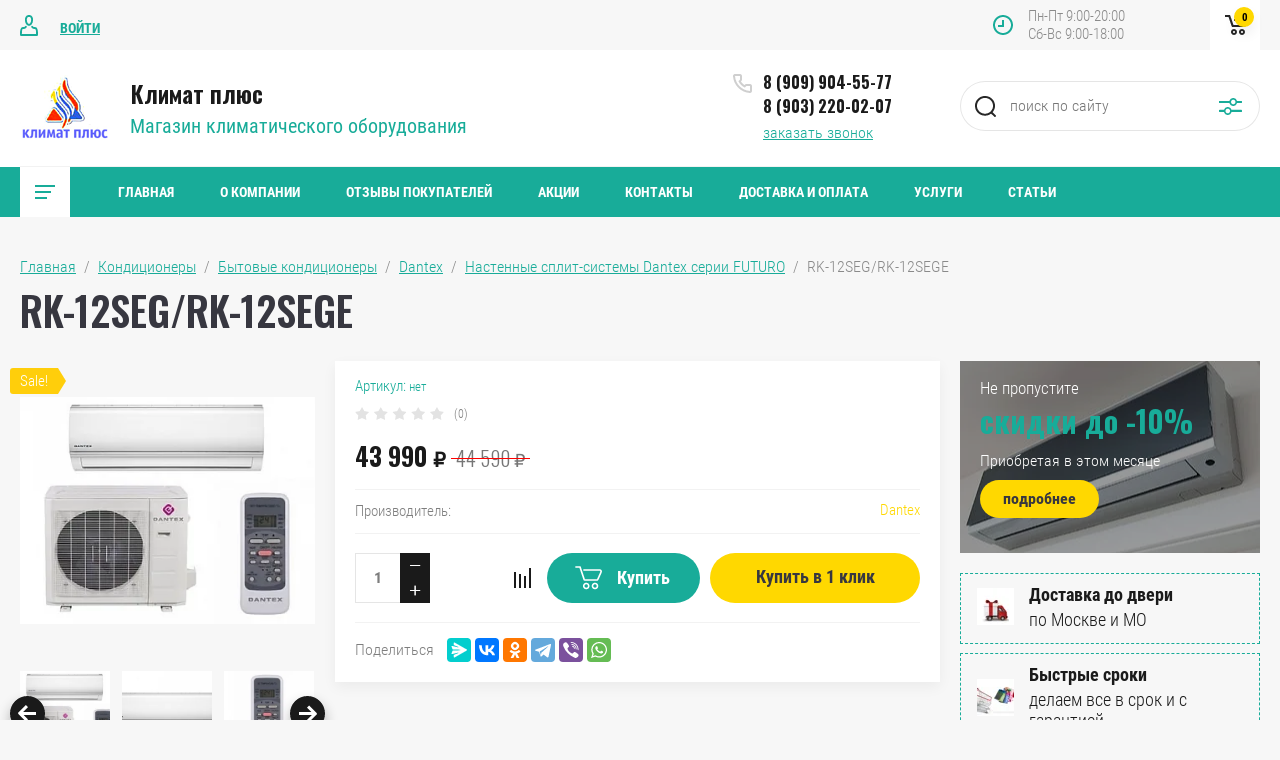

--- FILE ---
content_type: text/html; charset=utf-8
request_url: https://climatplus-oz.ru/magazin/product/rk-12seg-rk-12sege-1
body_size: 18670
content:

	<!doctype html>
<html lang="ru">
<head>
<meta charset="utf-8">
<meta name="robots" content="all"/>
<title>RK-12SEG/RK-12SEGE</title>
<meta name="description" content="RK-12SEG/RK-12SEGE">
<meta name="keywords" content="RK-12SEG/RK-12SEGE">
<meta name="SKYPE_TOOLBAR" content="SKYPE_TOOLBAR_PARSER_COMPATIBLE">
<meta name="viewport" content="width=device-width, initial-scale=1.0, maximum-scale=1.0, user-scalable=no">
<meta name="format-detection" content="telephone=no">
<meta http-equiv="x-rim-auto-match" content="none">


	<style>
		.site_header .top_block_wrapper .top_block_wrap .top_btns_wr {display: none;}.menu_top_wr{display: none;}.left_side_folders{display: none;}.partners-inner{display: none;}
	</style>


<link rel="stylesheet" href="/g/libs/jqueryui/datepicker/css/jquery-ui.css">
<link rel="stylesheet" href="/g/libs/lightgallery/v1.2.19/lightgallery.css">
<link href="https://fonts.googleapis.com/css?family=Oswald:300,500,600,700&amp;subset=cyrillic" rel="stylesheet">

<script src="/g/libs/jquery/1.10.2/jquery.min.js"></script>
<script src="/g/libs/jqueryui/datepicker/js/jquery-ui.min.js" charset="utf-8"></script>

	<link rel="stylesheet" href="/g/css/styles_articles_tpl.css">

            <!-- 46b9544ffa2e5e73c3c971fe2ede35a5 -->
            <script src='/shared/s3/js/lang/ru.js'></script>
            <script src='/shared/s3/js/common.min.js'></script>
        <link rel='stylesheet' type='text/css' href='/shared/s3/css/calendar.css' /><link rel='stylesheet' type='text/css' href='/shared/highslide-4.1.13/highslide.min.css'/>
<script type='text/javascript' src='/shared/highslide-4.1.13/highslide-full.packed.js'></script>
<script type='text/javascript'>
hs.graphicsDir = '/shared/highslide-4.1.13/graphics/';
hs.outlineType = null;
hs.showCredits = false;
hs.lang={cssDirection:'ltr',loadingText:'Загрузка...',loadingTitle:'Кликните чтобы отменить',focusTitle:'Нажмите чтобы перенести вперёд',fullExpandTitle:'Увеличить',fullExpandText:'Полноэкранный',previousText:'Предыдущий',previousTitle:'Назад (стрелка влево)',nextText:'Далее',nextTitle:'Далее (стрелка вправо)',moveTitle:'Передвинуть',moveText:'Передвинуть',closeText:'Закрыть',closeTitle:'Закрыть (Esc)',resizeTitle:'Восстановить размер',playText:'Слайд-шоу',playTitle:'Слайд-шоу (пробел)',pauseText:'Пауза',pauseTitle:'Приостановить слайд-шоу (пробел)',number:'Изображение %1/%2',restoreTitle:'Нажмите чтобы посмотреть картинку, используйте мышь для перетаскивания. Используйте клавиши вперёд и назад'};</script>
<link rel="icon" href="/favicon.jpg" type="image/jpeg">

<!--s3_require-->
<link rel="stylesheet" href="/g/basestyle/1.0.1/user/user.css" type="text/css"/>
<link rel="stylesheet" href="/g/basestyle/1.0.1/user/user.green.css" type="text/css"/>
<script type="text/javascript" src="/g/basestyle/1.0.1/user/user.js" async></script>
<!--/s3_require-->
			
		
		
		
			<link rel="stylesheet" type="text/css" href="/g/shop2v2/default/css/theme.less.css">		
			<script type="text/javascript" src="/g/printme.js"></script>
		<script type="text/javascript" src="/g/shop2v2/default/js/tpl.js"></script>
		<script type="text/javascript" src="/g/shop2v2/default/js/baron.min.js"></script>
		
			<script type="text/javascript" src="/g/shop2v2/default/js/shop2.2.js"></script>
		
	<script type="text/javascript">shop2.init({"productRefs": [],"apiHash": {"getPromoProducts":"14f9e1b3d1ba25e1085320166ba90510","getSearchMatches":"e4e9c03be46c3079ace10fcf828de380","getFolderCustomFields":"844d1106759906cd8309ff63fa64939d","getProductListItem":"57cfe99ecb2ad2b44740f00775a220cc","cartAddItem":"825d3702c4e7e56a4cef78023fbe71f4","cartRemoveItem":"722ee0a4875fb75ec416c4b5badebc39","cartUpdate":"4759d1e43f567e19d8049c31926a350d","cartRemoveCoupon":"c57edadf84a42c3a76aa67e004398f6b","cartAddCoupon":"ce023bd703ae2fca36fe009ffb559e57","deliveryCalc":"ce38f7cfe2f73a7b1cf11def35dde413","printOrder":"7fe22b978b92105f719e8311b38e556c","cancelOrder":"e15cc966328328176795ed0a8948c4f6","cancelOrderNotify":"e1a35b9f6c20468590231742371e16fe","repeatOrder":"70fef08821f2a9d31376a0de38adc2cc","paymentMethods":"93d1aa2dc10d38e72cae9f990d767f90","compare":"d854763fc87808b1231af5c6aaad366e"},"hash": null,"verId": 2757679,"mode": "product","step": "","uri": "/magazin","IMAGES_DIR": "/d/","my": {"show_sections":false,"price_fa_rouble":true,"filter_in_sidebar":true,"gr_version_collections_blocks":true,"product_list_autoplay_settings":true,"gr_version_product":true,"gr_product_price_default":true,"gr_amount_fix":true},"shop2_cart_order_payments": 1,"cf_margin_price_enabled": 0,"maps_yandex_key":"","maps_google_key":""});</script>
<style type="text/css">.product-item-thumb {width: 449px;}.product-item-thumb .product-image, .product-item-simple .product-image {height: 350px;width: 449px;}.product-item-thumb .product-amount .amount-title {width: 353px;}.product-item-thumb .product-price {width: 399px;}.shop2-product .product-side-l {width: 200px;}.shop2-product .product-image {height: 190px;width: 200px;}.shop2-product .product-thumbnails li {width: 56px;height: 56px;}</style>

<script src="/g/libs/jquery-responsive-tabs/1.5.1/jquery.responsivetabs.min.js" charset="utf-8"></script>
<script src="/g/libs/jquery-match-height/0.7.2/jquery.matchHeight.min.js" charset="utf-8"></script>
<script src="/g/libs/jquery-formstyler/1.7.4/jquery.formstyler.min.js" charset="utf-8"></script>
<script src="/g/libs/nouislider/7.0.10/jquery.nouislider.all.min.js" charset="utf-8"></script>
<script src="/g/libs/lightgallery/v1.2.19/lightgallery.js" charset="utf-8"></script>
<script src="/g/libs/jquery-bgdsize/jquery.bgdsize.js" charset="utf-8"></script>
<script src="/g/libs/jquery-slick/1.6.0/slick.min.js" charset="utf-8"></script>
<script src="/g/libs/flexmenu/1.4.2/flexmenu.min.js" charset="utf-8"></script>

<script src="/g/s3/misc/math/0.0.1/s3.math.js" charset="utf-8"></script>
<script src="/g/s3/misc/eventable/0.0.1/s3.eventable.js" charset="utf-8"></script>
<script src="/g/s3/menu/allin/0.0.3/s3.menu.allin.js" charset="utf-8"></script>

<script src="/g/templates/shop2/2.87.2/air-conditioners-store/js/s3.form.js" charset="utf-8"></script> 
<script src="/g/templates/shop2/2.87.2/air-conditioners-store/js/shop_main.js" charset="utf-8"></script>
<script src="/g/templates/shop2/2.87.2/air-conditioners-store/js/webflow.js" charset="utf-8"></script>

    <link rel="stylesheet" href="/g/templates/shop2/2.87.2/air-conditioners-store/themes/theme8/theme.scss.css">

<!--[if lt IE 10]>
<script src="/g/libs/ie9-svg-gradient/0.0.1/ie9-svg-gradient.min.js"></script>
<script src="/g/libs/jquery-placeholder/2.0.7/jquery.placeholder.min.js"></script>
<script src="/g/libs/jquery-textshadow/0.0.1/jquery.textshadow.min.js"></script>
<script src="/g/s3/misc/ie/0.0.1/ie.js"></script>
<![endif]-->
<!--[if lt IE 9]>
<script src="/g/libs/html5shiv/html5.js"></script>
<![endif]-->
<meta name="yandex-verification" content="c1df55dcfbcf9200" />

<link rel="stylesheet" href="/t/v3557/images/site_addons.scss.css">
</head>
<body>
	<div class="site_wrapper product">
		
				<div class="popup_form_wrapper">
			<div class="popup_form_wrap">
				<div class="popup_form_wrap_in">
					<div class="popup_form_close"></div>
					<div class="tpl-anketa" data-api-url="/-/x-api/v1/public/?method=form/postform&param[form_id]=37888700&param[tpl]=global:form.minimal.2.2.87.tpl" data-api-type="form">
		<div class="form_bl_title">Заказать звонок</div>		<form method="post" action="/">
		<input type="hidden" name="form_id" value="37888700">
		<input type="hidden" name="tpl" value="global:form.minimal.2.2.87.tpl">
		<input type="hidden" name="placeholdered_fields" value="1">
		<div class="form_inner">
											        <div class="tpl-field type-text">
		          		          <div class="field-value">
		          			          				            	<input   type="text" size="30" maxlength="100" value="" name="d[0]" placeholder="Ваше имя " />
		            		            		          </div>
		        </div>
		        									        <div class="tpl-field type-phone field-required">
		          		          <div class="field-value">
		          			            			            	<input required data-validator="phone" type="text" size="30" maxlength="100" value="" name="d[1]" placeholder="Телефон *"  />
		            		            		          </div>
		        </div>
		        									        <div class="tpl-field type-email">
		          		          <div class="field-value">
		          			            			            	<input   type="email" size="30" maxlength="100" value="" name="d[2]" placeholder="E-mail " />
		            		            		          </div>
		        </div>
		        									        <div class="tpl-field type-textarea">
		          		          <div class="field-value">
		          			            			            	<textarea  cols="50" rows="7" name="d[4]" placeholder="Комментарий "></textarea>
		            		            		          </div>
		        </div>
		        						
										
			<div class="tpl-field tpl-field-button">
				<button type="submit" class="tpl-form-button"><span>Отправить</span></button>
			</div>
			<re-captcha data-captcha="recaptcha"
     data-name="captcha"
     data-sitekey="6LddAuIZAAAAAAuuCT_s37EF11beyoreUVbJlVZM"
     data-lang="ru"
     data-rsize="invisible"
     data-type="image"
     data-theme="light"></re-captcha></form>
				</div>
		
	</div>
				</div>
			</div>
		</div>
				
		<div class="folders_popup_wrapper">
			<div class="folders_popup_wrap">
				<div class="folders_popup_title">Категории</div>
				<div class="folders_popup_body">
									        <ul class="folders_popup menu-default">
				            				                				            				                				
				                    				
				                    				                        <li class="has"><a href="/magazin/folder/konditsionery">Кондиционеры<span class="open_ul_span"></span></a>
				                    				
				                    				
				                				            				                				
				                    				                        				                            <ul>
				                        				                    				
				                    				                        <li class="has"><a href="/magazin/folder/bytovye-kondicionery">Бытовые кондиционеры<span class="open_ul_span"></span></a>
				                    				
				                    				
				                				            				                				
				                    				                        				                            <ul>
				                        				                    				
				                    				                        <li class="has"><a href="/magazin/folder/marsa">Marsa<span class="open_ul_span"></span></a>
				                    				
				                    				
				                				            				                				
				                    				                        				                            <ul>
				                        				                    				
				                    				                        <li class=""><a href="/magazin/folder/nastennye-split-sistemy-marsa-serii-astro-inverter-rk-mti-rk-mtie">Настенные сплит-системы Marsa серии ASTRO INVERTER RK-MTI/RK-MTIE</a>
				                    				
				                    				
				                				            				                				
				                    				                        				                            </li>
				                            				                        				                    				
				                    				                        <li class=""><a href="/magazin/folder/nastennye-split-sistemy-marsa-serii-astro-rk-mta3-rk-mta3e">Настенные сплит-системы Marsa серии Astro+ RK-MTA3/RK-MTA3E</a>
				                    				
				                    				
				                				            				                				
				                    				                        				                            </li>
				                            				                                </ul>
				                                </li>
				                            				                        				                    				
				                    				                        <li class="has"><a href="/magazin/folder/dantex-6">Dantex<span class="open_ul_span"></span></a>
				                    				
				                    				
				                				            				                				
				                    				                        				                            <ul>
				                        				                    				
				                    				                        <li class=""><a href="/magazin/folder/nastennye-split-sistemy-dantex-serii-space-2-inverter">Настенные сплит-системы Dantex серии SPACE 2 INVERTER</a>
				                    				
				                    				
				                				            				                				
				                    				                        				                            </li>
				                            				                        				                    				
				                    				                        <li class=""><a href="/magazin/folder/nastennye-split-sistemy-dantex-serii-eco-new">Настенные сплит-системы Dantex серии ECO NEW</a>
				                    				
				                    				
				                				            				                				
				                    				                        				                            </li>
				                            				                        				                    				
				                    				                        <li class=""><a href="/magazin/folder/nastennye-split-sistemy-dantex-serii-moon-inverter">Настенные сплит-системы Dantex серии MOON INVERTER</a>
				                    				
				                    				
				                				            				                				
				                    				                        				                            </li>
				                            				                        				                    				
				                    				                        <li class=""><a href="/magazin/folder/nastennye-split-sistemy-dantex-serii-plasma">Настенные сплит-системы Dantex серии Plasma</a>
				                    				
				                    				
				                				            				                				
				                    				                        				                            </li>
				                            				                        				                    				
				                    				                        <li class=""><a href="/magazin/folder/nastennye-split-sistemy-dantex-serii-vega">Настенные сплит-системы Dantex серии VEGA</a>
				                    				
				                    				
				                				            				                				
				                    				                        				                            </li>
				                            				                        				                    				
				                    				                        <li class=""><a href="/magazin/folder/nastennye-split-sistemy-dantex-serii-futuro">Настенные сплит-системы Dantex серии FUTURO</a>
				                    				
				                    				
				                				            				                				
				                    				                        				                            </li>
				                            				                        				                    				
				                    				                        <li class=""><a href="/magazin/folder/nastennye-split-sistemy-dantex-serii-aura">Настенные сплит-системы Dantex серии AURA</a>
				                    				
				                    				
				                				            				                				
				                    				                        				                            </li>
				                            				                                </ul>
				                                </li>
				                            				                        				                    				
				                    				                        <li class=""><a href="/magazin/folder/dahatsu">DAHATSU</a>
				                    				
				                    				
				                				            				                				
				                    				                        				                            </li>
				                            				                        				                    				
				                    				                        <li class="has"><a href="/magazin/folder/hisense">HISENSE<span class="open_ul_span"></span></a>
				                    				
				                    				
				                				            				                				
				                    				                        				                            <ul>
				                        				                    				
				                    				                        <li class=""><a href="/magazin/folder/seriz-neo-premium-classic-a">серия NEO Premium Classic A</a>
				                    				
				                    				
				                				            				                				
				                    				                        				                            </li>
				                            				                        				                    				
				                    				                        <li class=""><a href="/magazin/folder/seriya-neo-classic-a">серия NEO Classic A</a>
				                    				
				                    				
				                				            				                				
				                    				                        				                            </li>
				                            				                        				                    				
				                    				                        <li class=""><a href="/magazin/folder/seriya-basic-a">серия BASIC A</a>
				                    				
				                    				
				                				            				                				
				                    				                        				                            </li>
				                            				                        				                    				
				                    				                        <li class=""><a href="/magazin/folder/seriya-strong-neo-premium-classic-a">серия STRONG Neo Premium Classic A</a>
				                    				
				                    				
				                				            				                				
				                    				                        				                            </li>
				                            				                        				                    				
				                    				                        <li class=""><a href="/magazin/folder/seriya-vision-superior-dc-inverter">серия VISION SUPERIOR DC Inverter</a>
				                    				
				                    				
				                				            				                				
				                    				                        				                            </li>
				                            				                        				                    				
				                    				                        <li class=""><a href="/magazin/folder/serii-lux-design-super-dc-inverter">серии LUX Design SUPER DC Inverter</a>
				                    				
				                    				
				                				            				                				
				                    				                        				                            </li>
				                            				                        				                    				
				                    				                        <li class=""><a href="/magazin/folder/seriya-premium-champagne-super-dc-inverter">серия Premium CHAMPAGNE SUPER DC Inverter</a>
				                    				
				                    				
				                				            				                				
				                    				                        				                            </li>
				                            				                        				                    				
				                    				                        <li class=""><a href="/magazin/folder/seriya-premium-design-super-dc-inverter">серия Premium DESIGN SUPER DC Inverter</a>
				                    				
				                    				
				                				            				                				
				                    				                        				                            </li>
				                            				                        				                    				
				                    				                        <li class=""><a href="/magazin/folder/seriya-premium-slim-design-super-dc-inverter">серия Premium SLIM Design Super DC Inverter</a>
				                    				
				                    				
				                				            				                				
				                    				                        				                            </li>
				                            				                                </ul>
				                                </li>
				                            				                                </ul>
				                                </li>
				                            				                        				                    				
				                    				                        <li class="has"><a href="/magazin/folder/polupromyshlennye-kondicionery">Полупромышленные кондиционеры<span class="open_ul_span"></span></a>
				                    				
				                    				
				                				            				                				
				                    				                        				                            <ul>
				                        				                    				
				                    				                        <li class="has"><a href="/magazin/folder/polupromyshlennye-nastennye-split-sistemy">Настенные сплит-системы<span class="open_ul_span"></span></a>
				                    				
				                    				
				                				            				                				
				                    				                        				                            <ul>
				                        				                    				
				                    				                        <li class=""><a href="/magazin/folder/dantex-2">Toshiba</a>
				                    				
				                    				
				                				            				                				
				                    				                        				                            </li>
				                            				                                </ul>
				                                </li>
				                            				                        				                    				
				                    				                        <li class="has"><a href="/magazin/folder/napolno-potolochnye-1">Напольно-потолочные сплит- системы<span class="open_ul_span"></span></a>
				                    				
				                    				
				                				            				                				
				                    				                        				                            <ul>
				                        				                    				
				                    				                        <li class="has"><a href="/magazin/folder/toshiba-2">Toshiba<span class="open_ul_span"></span></a>
				                    				
				                    				
				                				            				                				
				                    				                        				                            <ul>
				                        				                    				
				                    				                        <li class=""><a href="/magazin/folder/napolno-potolochnye-split-sistemy-toshiba-serii-rav-sm-ctp-e">Напольно-потолочные сплит-системы Toshiba серии RAV-SM***CTP-E</a>
				                    				
				                    				
				                				            				                				
				                    				                        				                            </li>
				                            				                                </ul>
				                                </li>
				                            				                        				                    				
				                    				                        <li class="has"><a href="/magazin/folder/marsa-2">Marsa<span class="open_ul_span"></span></a>
				                    				
				                    				
				                				            				                				
				                    				                        				                            <ul>
				                        				                    				
				                    				                        <li class=""><a href="/magazin/folder/napolno-potolochnye-split-sistemy-marsa-serii-mrk-potolochnye">Напольно-потолочные сплит-системы Marsa серии MRK-потолочные</a>
				                    				
				                    				
				                				            				                				
				                    				                        				                            </li>
				                            				                                </ul>
				                                </li>
				                            				                        				                    				
				                    				                        <li class="has"><a href="/magazin/folder/dantex">Dantex<span class="open_ul_span"></span></a>
				                    				
				                    				
				                				            				                				
				                    				                        				                            <ul>
				                        				                    				
				                    				                        <li class=""><a href="/magazin/folder/napolno-potolochnye-split-sistemy-dantex-serii-rk-chtn-rk-htne-w">Напольно-потолочные сплит-системы Dantex серии RK-CHTN/RK-HTNE-W</a>
				                    				
				                    				
				                				            				                				
				                    				                        				                            </li>
				                            				                                </ul>
				                                </li>
				                            				                                </ul>
				                                </li>
				                            				                        				                    				
				                    				                        <li class="has"><a href="/magazin/folder/kolonnye-split-sistemy">Колонные сплит-системы<span class="open_ul_span"></span></a>
				                    				
				                    				
				                				            				                				
				                    				                        				                            <ul>
				                        				                    				
				                    				                        <li class="has"><a href="/magazin/folder/dantex-3">Dantex<span class="open_ul_span"></span></a>
				                    				
				                    				
				                				            				                				
				                    				                        				                            <ul>
				                        				                    				
				                    				                        <li class=""><a href="/magazin/folder/kolonnye-split-sistemy-dantex-serii-rk-fhm3-rk-hm3e">Колонные-сплит системы Dantex серии RK-FHM3/RK-HM3E</a>
				                    				
				                    				
				                				            				                				
				                    				                        				                            </li>
				                            				                        				                    				
				                    				                        <li class=""><a href="/magazin/folder/kolonnye-split-sistemy-dantex-serii-rk-fhm2-rk-hm2e">Колонные-сплит системы Dantex серии RK-FHM2/RK-HM2E</a>
				                    				
				                    				
				                				            				                				
				                    				                        				                            </li>
				                            				                                </ul>
				                                </li>
				                            				                                </ul>
				                                </li>
				                            				                        				                    				
				                    				                        <li class="has"><a href="/magazin/folder/kassetnye-konditsionery">Кассетные сплит-системы<span class="open_ul_span"></span></a>
				                    				
				                    				
				                				            				                				
				                    				                        				                            <ul>
				                        				                    				
				                    				                        <li class=""><a href="/magazin/folder/dantex-4">Dantex</a>
				                    				
				                    				
				                				            				                				
				                    				                        				                            </li>
				                            				                        				                    				
				                    				                        <li class=""><a href="/magazin/folder/toshiba-4">Toshiba</a>
				                    				
				                    				
				                				            				                				
				                    				                        				                            </li>
				                            				                        				                    				
				                    				                        <li class=""><a href="/magazin/folder/marsa-3">Marsa</a>
				                    				
				                    				
				                				            				                				
				                    				                        				                            </li>
				                            				                                </ul>
				                                </li>
				                            				                        				                    				
				                    				                        <li class="has"><a href="/magazin/folder/kanalnye-konditsionery">Канальные сплит-системы<span class="open_ul_span"></span></a>
				                    				
				                    				
				                				            				                				
				                    				                        				                            <ul>
				                        				                    				
				                    				                        <li class="has"><a href="/magazin/folder/dantex-1">Dantex<span class="open_ul_span"></span></a>
				                    				
				                    				
				                				            				                				
				                    				                        				                            <ul>
				                        				                    				
				                    				                        <li class=""><a href="/magazin/folder/kanalnye-split-sistemy-dantex-serii-rk-bhg3n-rk-hg3ne-w">Канальные сплит-системы Dantex серии RK-BHG2N</a>
				                    				
				                    				
				                				            				                				
				                    				                        				                            </li>
				                            				                        				                    				
				                    				                        <li class=""><a href="/magazin/folder/kanalnye-split-sistemy-dantex-serii-bhmn">Канальные сплит-системы Dantex серии BHMN</a>
				                    				
				                    				
				                				            				                				
				                    				                        				                            </li>
				                            				                                </ul>
				                                </li>
				                            				                        				                    				
				                    				                        <li class=""><a href="/magazin/folder/toshiba-1">Toshiba</a>
				                    				
				                    				
				                				            				                				
				                    				                        				                            </li>
				                            				                        				                    				
				                    				                        <li class=""><a href="/magazin/folder/marsa-1">Marsa</a>
				                    				
				                    				
				                				            				                				
				                    				                        				                            </li>
				                            				                                </ul>
				                                </li>
				                            				                        				                    				
				                    				                        <li class="has"><a href="/magazin/folder/multi-split-sistemy">Мультисплит-системы<span class="open_ul_span"></span></a>
				                    				
				                    				
				                				            				                				
				                    				                        				                            <ul>
				                        				                    				
				                    				                        <li class=""><a href="/magazin/folder/dantex-5">Dantex</a>
				                    				
				                    				
				                				            				                				
				                    				                        				                            </li>
				                            				                        				                    				
				                    				                        <li class=""><a href="/magazin/folder/toshiba-3">Toshiba</a>
				                    				
				                    				
				                				            				                				
				                    				                        				                            </li>
				                            				                                </ul>
				                                </li>
				                            				                                </ul>
				                                </li>
				                            				                                </ul>
				                                </li>
				                            				                        				                    				
				                    				                        <li class="has"><a href="/magazin/folder/obogrevateli">Тепловое оборудование<span class="open_ul_span"></span></a>
				                    				
				                    				
				                				            				                				
				                    				                        				                            <ul>
				                        				                    				
				                    				                        <li class="has"><a href="/magazin/folder/modeli-obogrevatelej">Модели обогревателей<span class="open_ul_span"></span></a>
				                    				
				                    				
				                				            				                				
				                    				                        				                            <ul>
				                        				                    				
				                    				                        <li class=""><a href="/magazin/folder/modeli-obogrevatelej-dantex">Обогреватели Dantex</a>
				                    				
				                    				
				                				            				                				
				                    				                        				                            </li>
				                            				                        				                    				
				                    				                        <li class="has"><a href="/magazin/folder/modeli-obogrevatelej-nobo">Обогреватели Nobo<span class="open_ul_span"></span></a>
				                    				
				                    				
				                				            				                				
				                    				                        				                            <ul>
				                        				                    				
				                    				                        <li class=""><a href="/magazin/folder/nobo-serii-nordic-nfk-4w">Nobo серии Nordic NFK 4W</a>
				                    				
				                    				
				                				            				                				
				                    				                        				                            </li>
				                            				                        				                    				
				                    				                        <li class=""><a href="/magazin/folder/nobo-serii-viking-nfk-4s">Nobo серии Viking NFK 4S</a>
				                    				
				                    				
				                				            				                				
				                    				                        				                            </li>
				                            				                                </ul>
				                                </li>
				                            				                        				                    				
				                    				                        <li class=""><a href="/magazin/folder/nobo-serii-oslo-ntl-4s">Nobo серии Oslo NTL 4S</a>
				                    				
				                    				
				                				            				                				
				                    				                        				                            </li>
				                            				                        				                    				
				                    				                        <li class=""><a href="/magazin/folder/nobo-serii-viking-nfk-2s">Nobo серии Viking NFK 2S</a>
				                    				
				                    				
				                				            				                				
				                    				                        				                            </li>
				                            				                                </ul>
				                                </li>
				                            				                                </ul>
				                                </li>
				                            				                        				                    				
				                    				                        <li class="has"><a href="/magazin/folder/otopleniye">Отопление<span class="open_ul_span"></span></a>
				                    				
				                    				
				                				            				                				
				                    				                        				                            <ul>
				                        				                    				
				                    				                        <li class=""><a href="/magazin/folder/kotly">Котлы</a>
				                    				
				                    				
				                				            				                				
				                    				                        				                            </li>
				                            				                        				                    				
				                    				                        <li class=""><a href="/magazin/folder/boylery-kosvennogo-nagreva">Бойлеры косвенного нагрева</a>
				                    				
				                    				
				                				            				                				
				                    				                        				                            </li>
				                            				                        				                    				
				                    				                        <li class=""><a href="/magazin/folder/radiatory">Радиаторы</a>
				                    				
				                    				
				                				            				                				
				                    				                        				                            </li>
				                            				                                </ul>
				                                </li>
				                            				                        				                    				
				                    				                        <li class=""><a href="/magazin/folder/aktsii">Акции</a>
				                    				
				                    				
				                				            				            </li>
				        </ul>
				
				        										<div class="menu_popup_title">Меню</div>
				</div>
			</div>
		</div>

		<header role="banner" class="site_header">
			
			<div class="top_block_wrapper"> 
				<div class="top_block_wrap">
					
					<div class="top_btns_wr">
													<a href="/registraciya/login">Войти</a>
											</div>

					<div class="top_right_block">
						<span class="search_btn_mobile">&nbsp;</span>
						                        	<div class="work-time">
                        		<span>Пн-Пт 9:00-20:00</span>
                        		<span>Сб-Вс 9:00-18:00</span>
                    		</div>
                        						<div class="shop2-cart-preview-wrap">
								
			<div id="shop2-cart-preview">
			<div class="cart_bl_wr">
				<a href="/magazin/cart">
					0 <ins class="fa fa-rouble">₽</ins>					<span class="cart_bl_count">0</span>
				</a>
			</div>
		</div><!-- Cart Preview -->
		
						</div>
					</div>

				</div> 
			</div>
			<div class="site_header_in_wr in">
				<div class="site_header_in">

					<div class="site_header_left">
													<div class="site_logo_wr">
																	<a href="https://climatplus-oz.ru">
																														<img src="/thumb/2/lkfIKToTXOEq-kYl6QWhPw/90c67/d/logo.png" alt="" />
									</a>
															</div>
												<div class="site_name_wr">
															<div class="site_name">
																			<a href="https://climatplus-oz.ru">
											Климат плюс
										</a>
																	</div>
																						<div class="site_desc">
																			<a href="https://climatplus-oz.ru">
											Магазин климатического оборудования
										</a>
																	</div>
													</div>
					</div>

					<div class="site_header_right">
												<div class="contacts_bl_wr">
							<div class="site_phones">
																	<div><a href="tel:8 (909) 904-55-77">8 (909) 904-55-77</a></div>
																	<div><a href="tel:8 (903) 220-02-07">8 (903) 220-02-07</a></div>
															</div>
															<div class="popup_btn form_popup_btn">заказать звонок</div>
													</div>
						
						<div class="search_bl_wr">
							<span class="search_mob_close">&nbsp;</span>
							<div class="search_bl_in">
								<nav class="site-search-wr">
								    <form action="/magazin/search" method="get"  class="search-form" >
									    <input name="search_text" type="text" class="search-text" value="" placeholder="поиск по сайту" />
									    <input type="submit" class="search-button" value="" />
								    <re-captcha data-captcha="recaptcha"
     data-name="captcha"
     data-sitekey="6LddAuIZAAAAAAuuCT_s37EF11beyoreUVbJlVZM"
     data-lang="ru"
     data-rsize="invisible"
     data-type="image"
     data-theme="light"></re-captcha></form>
								    <div class="search_popup_btn jq_click"></div>
								</nav>

								<div class="search_bl_wrapper">
									<div class="search_bl_wrap">
											
    
<div class="shop2-block search-form ">
	<div class="block_body">
		<form action="/magazin/search" enctype="multipart/form-data">
			<input type="hidden" name="sort_by" value=""/>
			
						
								
					<div class="row row_price range_slider_wrapper">
		                <div class="row-title">Цена, руб.</div>
		                <div class="row-body">
		
			                <div class="price_range">
			                	<div class="input_from">
			                		<span class="from_title">от</span>
			                    	<input name="s[price][min]" type="text" size="5" class="small low" value="0" />
			                    </div>
			                    <div class="input_to">
			                    	<span class="to_title">до</span>
			                    	<input name="s[price][max]" type="text" size="5" class="small big"  data-max="200000" value="200000" />
			                    </div>
			                </div>
			                <div class="input_range_slider"></div>
		
		                </div>
		            </div>
		            
	                        
            
							<div class="row">
					<label class="row-title" for="shop2-name">Название:</label>
					<div class="row-body">
						<input type="text" name="s[name]" size="20" id="shop2-name" value="" />
					</div>
				</div>
			
							<div class="row">
					<label class="row-title" for="shop2-article">Артикул:</label>
					<div class="row-body">
						<input type="text" name="s[article]" id="shop2-article" value="" />
					</div>
				</div>
			
							<div class="row">
					<label class="row-title" for="shop2-text">Текст:</label>
					<div class="row-body">
						<input type="text" name="search_text" size="20" id="shop2-text"  value="" />
					</div>
				</div>
			
			
							<div class="row">
					<div class="row-title">Выберите категорию:</div>
					<div class="row-body">
						<select name="s[folder_id]" id="s[folder_id]" data-placeholder="Все категории">
							<option value="">Все категории</option>
																																                            <option value="278667100" >
		                                 Кондиционеры
		                            </option>
		                        																	                            <option value="284048100" >
		                                &raquo; Бытовые кондиционеры
		                            </option>
		                        																	                            <option value="284077700" >
		                                &raquo;&raquo; Marsa
		                            </option>
		                        																	                            <option value="2595701" >
		                                &raquo;&raquo;&raquo; Настенные сплит-системы Marsa серии ASTRO INVERTER RK-MTI/RK-MTIE
		                            </option>
		                        																	                            <option value="306847305" >
		                                &raquo;&raquo;&raquo; Настенные сплит-системы Marsa серии Astro+ RK-MTA3/RK-MTA3E
		                            </option>
		                        																	                            <option value="141732502" >
		                                &raquo;&raquo; Dantex
		                            </option>
		                        																	                            <option value="141740302" >
		                                &raquo;&raquo;&raquo; Настенные сплит-системы Dantex серии SPACE 2 INVERTER
		                            </option>
		                        																	                            <option value="141740902" >
		                                &raquo;&raquo;&raquo; Настенные сплит-системы Dantex серии ECO NEW
		                            </option>
		                        																	                            <option value="141741902" >
		                                &raquo;&raquo;&raquo; Настенные сплит-системы Dantex серии MOON INVERTER
		                            </option>
		                        																	                            <option value="141742502" >
		                                &raquo;&raquo;&raquo; Настенные сплит-системы Dantex серии Plasma
		                            </option>
		                        																	                            <option value="141746702" >
		                                &raquo;&raquo;&raquo; Настенные сплит-системы Dantex серии VEGA
		                            </option>
		                        																	                            <option value="141747102" >
		                                &raquo;&raquo;&raquo; Настенные сплит-системы Dantex серии FUTURO
		                            </option>
		                        																	                            <option value="141748502" >
		                                &raquo;&raquo;&raquo; Настенные сплит-системы Dantex серии AURA
		                            </option>
		                        																	                            <option value="182210502" >
		                                &raquo;&raquo; DAHATSU
		                            </option>
		                        																	                            <option value="216420302" >
		                                &raquo;&raquo; HISENSE
		                            </option>
		                        																	                            <option value="216647702" >
		                                &raquo;&raquo;&raquo; серия NEO Premium Classic A
		                            </option>
		                        																	                            <option value="216672502" >
		                                &raquo;&raquo;&raquo; серия NEO Classic A
		                            </option>
		                        																	                            <option value="216689702" >
		                                &raquo;&raquo;&raquo; серия BASIC A
		                            </option>
		                        																	                            <option value="216697502" >
		                                &raquo;&raquo;&raquo; серия STRONG Neo Premium Classic A
		                            </option>
		                        																	                            <option value="216733502" >
		                                &raquo;&raquo;&raquo; серия VISION SUPERIOR DC Inverter
		                            </option>
		                        																	                            <option value="216734902" >
		                                &raquo;&raquo;&raquo; серии LUX Design SUPER DC Inverter
		                            </option>
		                        																	                            <option value="216736902" >
		                                &raquo;&raquo;&raquo; серия Premium CHAMPAGNE SUPER DC Inverter
		                            </option>
		                        																	                            <option value="216740502" >
		                                &raquo;&raquo;&raquo; серия Premium DESIGN SUPER DC Inverter
		                            </option>
		                        																	                            <option value="216745302" >
		                                &raquo;&raquo;&raquo; серия Premium SLIM Design Super DC Inverter
		                            </option>
		                        																	                            <option value="284050500" >
		                                &raquo; Полупромышленные кондиционеры
		                            </option>
		                        																	                            <option value="13830101" >
		                                &raquo;&raquo; Настенные сплит-системы
		                            </option>
		                        																	                            <option value="284080500" >
		                                &raquo;&raquo;&raquo; Toshiba
		                            </option>
		                        																	                            <option value="283856100" >
		                                &raquo;&raquo; Напольно-потолочные сплит- системы
		                            </option>
		                        																	                            <option value="284080900" >
		                                &raquo;&raquo;&raquo; Toshiba
		                            </option>
		                        																	                            <option value="20345501" >
		                                &raquo;&raquo;&raquo;&raquo; Напольно-потолочные сплит-системы Toshiba серии RAV-SM***CTP-E
		                            </option>
		                        																	                            <option value="284081100" >
		                                &raquo;&raquo;&raquo; Marsa
		                            </option>
		                        																	                            <option value="20769101" >
		                                &raquo;&raquo;&raquo;&raquo; Напольно-потолочные сплит-системы Marsa серии MRK-потолочные
		                            </option>
		                        																	                            <option value="13834901" >
		                                &raquo;&raquo;&raquo; Dantex
		                            </option>
		                        																	                            <option value="13953301" >
		                                &raquo;&raquo;&raquo;&raquo; Напольно-потолочные сплит-системы Dantex серии RK-CHTN/RK-HTNE-W
		                            </option>
		                        																	                            <option value="284045500" >
		                                &raquo;&raquo; Колонные сплит-системы
		                            </option>
		                        																	                            <option value="284081900" >
		                                &raquo;&raquo;&raquo; Dantex
		                            </option>
		                        																	                            <option value="21167101" >
		                                &raquo;&raquo;&raquo;&raquo; Колонные-сплит системы Dantex серии RK-FHM3/RK-HM3E
		                            </option>
		                        																	                            <option value="31655101" >
		                                &raquo;&raquo;&raquo;&raquo; Колонные-сплит системы Dantex серии RK-FHM2/RK-HM2E
		                            </option>
		                        																	                            <option value="278668100" >
		                                &raquo;&raquo; Кассетные сплит-системы
		                            </option>
		                        																	                            <option value="284082100" >
		                                &raquo;&raquo;&raquo; Dantex
		                            </option>
		                        																	                            <option value="284082900" >
		                                &raquo;&raquo;&raquo; Toshiba
		                            </option>
		                        																	                            <option value="284083100" >
		                                &raquo;&raquo;&raquo; Marsa
		                            </option>
		                        																	                            <option value="278667900" >
		                                &raquo;&raquo; Канальные сплит-системы
		                            </option>
		                        																	                            <option value="284079900" >
		                                &raquo;&raquo;&raquo; Dantex
		                            </option>
		                        																	                            <option value="31665101" >
		                                &raquo;&raquo;&raquo;&raquo; Канальные сплит-системы Dantex серии RK-BHG2N
		                            </option>
		                        																	                            <option value="31714301" >
		                                &raquo;&raquo;&raquo;&raquo; Канальные сплит-системы Dantex серии BHMN
		                            </option>
		                        																	                            <option value="284080100" >
		                                &raquo;&raquo;&raquo; Toshiba
		                            </option>
		                        																	                            <option value="284080300" >
		                                &raquo;&raquo;&raquo; Marsa
		                            </option>
		                        																	                            <option value="278667500" >
		                                &raquo;&raquo; Мультисплит-системы
		                            </option>
		                        																	                            <option value="284082500" >
		                                &raquo;&raquo;&raquo; Dantex
		                            </option>
		                        																	                            <option value="284082300" >
		                                &raquo;&raquo;&raquo; Toshiba
		                            </option>
		                        																	                            <option value="278669500" >
		                                 Тепловое оборудование
		                            </option>
		                        																	                            <option value="49839101" >
		                                &raquo; Модели обогревателей
		                            </option>
		                        																	                            <option value="49876501" >
		                                &raquo;&raquo; Обогреватели Dantex
		                            </option>
		                        																	                            <option value="49876701" >
		                                &raquo;&raquo; Обогреватели Nobo
		                            </option>
		                        																	                            <option value="141621902" >
		                                &raquo;&raquo;&raquo; Nobo серии Nordic NFK 4W
		                            </option>
		                        																	                            <option value="201075302" >
		                                &raquo;&raquo;&raquo; Nobo серии Viking NFK 4S
		                            </option>
		                        																	                            <option value="200260702" >
		                                &raquo;&raquo; Nobo серии Oslo NTL 4S
		                            </option>
		                        																	                            <option value="200367102" >
		                                &raquo;&raquo; Nobo серии Viking NFK 2S
		                            </option>
		                        																	                            <option value="278672300" >
		                                 Отопление
		                            </option>
		                        																	                            <option value="278672500" >
		                                &raquo; Котлы
		                            </option>
		                        																	                            <option value="278672700" >
		                                &raquo; Бойлеры косвенного нагрева
		                            </option>
		                        																	                            <option value="278672900" >
		                                &raquo; Радиаторы
		                            </option>
		                        																	                            <option value="278673900" >
		                                 Акции
		                            </option>
		                        													</select>
					</div>
				</div>

				<div class="row" id="shop2_search_custom_fields"></div>
			
						
							<div class="row">
					<div class="row-title">Производитель:</div>
					<div class="row-body">
						<select name="s[vendor_id]" data-placeholder="Все производители">
							<option value="">Все</option>          
		                    		                        <option value="86235500" >Aberas</option>
		                    		                        <option value="86235700" >Aclus</option>
		                    		                        <option value="86235900" >Allofoan</option>
		                    		                        <option value="86236100" >Alpha</option>
		                    		                        <option value="86236300" >Ampiles</option>
		                    		                        <option value="86236500" >Aorist</option>
		                    		                        <option value="86236700" >Berta</option>
		                    		                        <option value="86236900" >Beta</option>
		                    		                        <option value="86237100" >Celius</option>
		                    		                        <option value="47503502" >DAHATSU</option>
		                    		                        <option value="90827100" >Dantex</option>
		                    		                        <option value="86237300" >Dieresis</option>
		                    		                        <option value="86237500" >Digamma</option>
		                    		                        <option value="86237700" >Eitva</option>
		                    		                        <option value="86237900" >Epsilon</option>
		                    		                        <option value="86238100" >Ermius</option>
		                    		                        <option value="86238300" >Eslem</option>
		                    		                        <option value="86238500" >Eszett</option>
		                    		                        <option value="86238700" >Fita</option>
		                    		                        <option value="86238900" >Heinrich</option>
		                    		                        <option value="86239100" >Hekiu</option>
		                    		                        <option value="234104" >Hisense</option>
		                    		                        <option value="86239300" >Ipsilon</option>
		                    		                        <option value="86239500" >Khajro</option>
		                    		                        <option value="86239700" >Kisne</option>
		                    		                        <option value="86239900" >Kivenmas</option>
		                    		                        <option value="86240100" >Lamed</option>
		                    		                        <option value="256501" >Marsa</option>
		                    		                        <option value="86240300" >Mujh</option>
		                    		                        <option value="35049902" >Nobo</option>
		                    		                        <option value="86240500" >Omicron</option>
		                    		                        <option value="86240700" >Sampi</option>
		                    		                        <option value="3275901" >Siesta</option>
		                    		                        <option value="3403101" >Symphony</option>
		                    		                        <option value="93405100" >Toshiba</option>
		                    		                        <option value="86240900" >Traneus</option>
		                    		                        <option value="86241100" >Uria</option>
		                    		                        <option value="86241300" >Vacat</option>
		                    		                        <option value="86241500" >Venelus</option>
		                    		                        <option value="86241700" >Vita</option>
		                    		                        <option value="86241900" >Whaipara</option>
		                    		                        <option value="86242100" >Xoffer</option>
		                    		                        <option value="86242300" >Zeke</option>
		                    						</select>
					</div>
				</div>
			
											    <div class="row">
				        <div class="row-title">Новинка:</div>
				        <div class="row-body">
				            				            <select name="s[flags][2]" data-placeholder="Все">
					            <option value="">Все</option>
					            <option value="1">да</option>
					            <option value="0">нет</option>
					        </select>
				        </div>
				    </div>
		    												    <div class="row">
				        <div class="row-title">Спецпредложение:</div>
				        <div class="row-body">
				            				            <select name="s[flags][1]" data-placeholder="Все">
					            <option value="">Все</option>
					            <option value="1">да</option>
					            <option value="0">нет</option>
					        </select>
				        </div>
				    </div>
		    				
							<div class="row">
					<div class="row-title">Результатов на странице:</div>
					<div class="row-body">
						<select name="s[products_per_page]">
											            					            					            <option value="5">5</option>
				            					            					            <option value="20">20</option>
				            					            					            <option value="35">35</option>
				            					            					            <option value="50">50</option>
				            					            					            <option value="65">65</option>
				            					            					            <option value="80">80</option>
				            					            					            <option value="95">95</option>
				            						</select>
					</div>
				</div>
			
			<div class="row-button">
				<button type="submit" class="search-btn">Найти</button>
			</div>

		<re-captcha data-captcha="recaptcha"
     data-name="captcha"
     data-sitekey="6LddAuIZAAAAAAuuCT_s37EF11beyoreUVbJlVZM"
     data-lang="ru"
     data-rsize="invisible"
     data-type="image"
     data-theme="light"></re-captcha></form>
	</div>
</div><!-- Search Form -->									</div>
								</div>
							</div>
						</div>

					</div>

				</div>
			</div>
			
			<div class="bot_block_wrapper"> 
				<div class="bot_block_wrap">
						<div class="top_left_block">
							<div class="burger_btn_wr">
								<span class="burger_btn">&nbsp;</span>
								
											
							</div>
							<nav class="menu_top_wr">
																    <ul class="menu_top menu-default">
								        								
								            								
								            								                <li class=" has opened"><a href="/">Главная<span class="open_ul_span"></span></a>
								            								            								
								        								
								            								                								                        </li>
								                    								                								            								
								            								                <li class=" has"><a href="/o-kompanii">О компании<span class="open_ul_span"></span></a>
								            								            								
								        								
								            								                								                        <ul>
								                    								            								
								            								                <li class=""><a href="/voprosy-i-otvety">Вопросы и ответы</a>
								            								            								
								        								
								            								                								                        </li>
								                    								                            </ul>
								                        </li>
								                    								                								            								
								            								                <li class=""><a href="/otzyvy-pokupatelej">Отзывы покупателей</a>
								            								            								
								        								
								            								                								                        </li>
								                    								                								            								
								            								                <li class=""><a href="/aktsii">Акции</a>
								            								            								
								        								
								            								                								                        </li>
								                    								                								            								
								            								                <li class=""><a href="/kontakty">Контакты</a>
								            								            								
								        								
								            								                								                        </li>
								                    								                								            								
								            								                <li class=""><a href="/dostavka-i-oplata">Доставка и оплата</a>
								            								            								
								        								
								            								                								                        </li>
								                    								                								            								
								            								                <li class=""><a href="/uslugi-1">Услуги</a>
								            								            								
								        								
								            								                								                        </li>
								                    								                								            								
								            								                <li class=""><a href="/stati" target="_blank">Статьи</a>
								            								            								
								        								        </li>
								    </ul>
								    															</nav>
						</div>
					</div> 
			</div>

		</header> <!-- .site-header -->

		<div class="site_container">
			
						
						
			
			
			            
                        
            
			
			<div class="site_main_wrap">
				<main role="main" class="site_main">
					
										
					
							
<div class="site-path" data-url="/"><a href="/">Главная</a>  /  <a href="/magazin/folder/konditsionery">Кондиционеры</a>  /  <a href="/magazin/folder/bytovye-kondicionery">Бытовые кондиционеры</a>  /  <a href="/magazin/folder/dantex-6">Dantex</a>  /  <a href="/magazin/folder/nastennye-split-sistemy-dantex-serii-futuro">Настенные сплит-системы Dantex серии FUTURO</a>  /  RK-12SEG/RK-12SEGE</div>							<h1>RK-12SEG/RK-12SEGE</h1>	
	<div class="shop2-cookies-disabled shop2-warning hide"></div>
	
	
	
		
							
			
							
			
							
			
		
								

<form 
	method="post" 
	action="/magazin?mode=cart&amp;action=add" 
	accept-charset="utf-8"
	class="shop2-product">

	<input type="hidden" name="kind_id" value="1979448502"/>
	<input type="hidden" name="product_id" value="1522456302"/>
	<input type="hidden" name="meta" value='null'/>

	<div class="product_l_side">

		<div class="product_slider_wr">
			    
		                <div class="product-label">
            	<div class="product_label_item_wr">
            	    <div class="product_label_item product-spec">Sale!</div>                </div>
                <div class="product_label_item_wr">
                	                </div>
                                                                                                                                                                        </div>
            
			<div class="product_slider">

				<div class="product_slider_item">
					<div class="product_image">
												<a href="/d/futuro.jpg">
														<img src="/thumb/2/w5mct14WgeDCKcy-JQYGWg/r300/d/futuro.jpg" alt="RK-12SEG/RK-12SEGE" title="RK-12SEG/RK-12SEGE" />
													</a>
											</div>
				</div>
														<div class="product_slider_item">
						<div class="product_image">
							<a href="/d/futuro1.jpg">
																<img src="/thumb/2/qdunvTT7OmZRrsoKk1AuDA/r300/d/futuro1.jpg" title="RK-12SEG/RK-12SEGE" alt="RK-12SEG/RK-12SEGE" />
															</a>
						</div>
					</div>
										<div class="product_slider_item">
						<div class="product_image">
							<a href="/d/futuro3.jpg">
																<img src="/thumb/2/B-psR9F0JRhwVbJR46te4w/r300/d/futuro3.jpg" title="RK-12SEG/RK-12SEGE" alt="RK-12SEG/RK-12SEGE" />
															</a>
						</div>
					</div>
										<div class="product_slider_item">
						<div class="product_image">
							<a href="/d/futuro2.jpg">
																<img src="/thumb/2/OnHgl339J4A9HIBsCyh_Ig/r300/d/futuro2.jpg" title="RK-12SEG/RK-12SEGE" alt="RK-12SEG/RK-12SEGE" />
															</a>
						</div>
					</div>
									
			</div>

		</div>

		<div class="product_slider_thumbs">

			<div class="product_thumbs_item">
				<div class="product_image">
										<a href="javascript:void(0);">
						<img src="/thumb/2/YHH1Fqp0HPwumMJbG-LH2g/300r300/d/futuro.jpg" alt="RK-12SEG/RK-12SEGE" title="RK-12SEG/RK-12SEGE" />
					</a>
									</div>
			</div>
												<div class="product_thumbs_item">
						<div class="product_image">
							<a href="javascript:void(0);">
								<img src="/thumb/2/qLbi3uAbM58yx4CB-l9-8w/300r300/d/futuro1.jpg" title="RK-12SEG/RK-12SEGE" alt="RK-12SEG/RK-12SEGE" />
							</a>
						</div>
					</div>
									<div class="product_thumbs_item">
						<div class="product_image">
							<a href="javascript:void(0);">
								<img src="/thumb/2/N7rnvzUSPQ4eQiOZx0UtlQ/300r300/d/futuro3.jpg" title="RK-12SEG/RK-12SEGE" alt="RK-12SEG/RK-12SEGE" />
							</a>
						</div>
					</div>
									<div class="product_thumbs_item">
						<div class="product_image">
							<a href="javascript:void(0);">
								<img src="/thumb/2/auYcN8wEJqFBIw8gFfB05w/300r300/d/futuro2.jpg" title="RK-12SEG/RK-12SEGE" alt="RK-12SEG/RK-12SEGE" />
							</a>
						</div>
					</div>
							
		</div>

	</div>

	<div class="product_r_side">

		

		<div class="product_r_side_in">

			<div class="product_r_details">

				
	
					
	
	
					<div class="shop2-product-article"><span>Артикул:</span> нет</div>
	
	
					
	<div class="tpl-rating-block"><div class="tpl-stars"><div class="tpl-rating" style="width: 0%;"></div></div><span class="rating_count">(0)</span></div>

	 
				
				<div class="price_bl_wrap">
											<div class="product-price">
																<div class="price-current">
		<strong>43&nbsp;990</strong> <span class="fa fa-rouble">₽</span>			</div>
									
		
	<div class="price-old "><span>
		<strong>44&nbsp;590</strong>
					<span class="fa fa-rouble">₽</span>			</span></div>

														</div>
										
				</div>

				
 
		
			<div class="shop2_product_options_wr">
			<div class="shop2_product_options"><div class="option_item"><div class="option_title">Производитель:</div><div class="option_body vendor"><a href="/magazin/vendor/dantex">Dantex</a></div></div></div>
			<div class="hide_params">
				Параметры
			</div>
		</div>
	

				<div class="product_buttons_block">

					<div class="l_buttons">
													

				

	<div class="product-amount">
					<div class="amount-title">Количество:</div>
						
						
				<div class="shop2-product-amount gr_amount_fix">
					<input type="text" name="amount"  data-kind="1979448502" data-min="1" data-multiplicity="0" maxlength="4" value="1" />
					<button type="button" class="amount-minus">&#8722;</button>
					<button type="button" class="amount-plus">&#43;</button>
				</div>
								
						</div>

												<div class="l_buttons_in">
	                        						<div class="product-compare">
				<label>
					<input type="checkbox" value="1979448502"/>
					Добавить к сравнению
				</label>
			</div>
										
			<button class="shop_product_button type-3 buy" type="submit" >
			<span>Купить</span>
		</button>
	
<input type="hidden" value="RK-12SEG/RK-12SEGE" name="product_name" />
<input type="hidden" value="https://climatplus-oz.ru/magazin/product/rk-12seg-rk-12sege-1" name="product_link" />						</div>
					</div>

					<div class="r_button">
													<div class="buy_one_click"><span>Купить в 1 клик</span></div>
											</div>

				</div>

									<div class="yashare">
						<div class="yashare_title">Поделиться</div>
						<div class="yashare_body">
							<script src="https://yastatic.net/es5-shims/0.0.2/es5-shims.min.js"></script>
							<script src="https://yastatic.net/share2/share.js"></script>
							<div class="ya-share2" data-services="messenger,vkontakte,odnoklassniki,telegram,viber,whatsapp"></div>
						</div>
					</div>
								
			</div>
			
			<div class="product_edit_block_wrap">
				
								<div class="product_edit_block">
					<div class="banner_block_wrap" style="background:url(/thumb/2/aiW1Zjyc_A_BdVGzR9ewvA/600c400/d/1219.jpg) 50% /cover no-repeat;">
						<div class="title">
							<span class="title_text">Не пропустите</span>
							<span class="title_text-more">скидки до -10%</span>
						</div>
						<div class="body">
							Приобретая в этом месяце
						</div>
												<a href="https://climatplus-oz.ru/aktsii" class="more_btn">подробнее</a>
											</div>
				</div>
								
								<div class="card_adv_wrap">
					<div class="card_adv_body">
						
												<div class="card_adv_item">
														<div class="card_adv_icon">
								<img src="/thumb/2/z4q3paH-doEkwHSEE8Jv5A/37c37/d/dostavka_new.jpg" alt="Доставка до двери" />
							</div>
														<div class="card_adv_text">
								<div class="title">Доставка до двери</div>
								<div class="body">по Москве и МО</div>
							</div>
						</div>
												<div class="card_adv_item">
														<div class="card_adv_icon">
								<img src="/thumb/2/uqiZ9wsZ64JLFrEaViQPOA/37c37/d/1481975594357.png" alt="Быстрые сроки" />
							</div>
														<div class="card_adv_text">
								<div class="title">Быстрые сроки</div>
								<div class="body">делаем все в срок и с гарантией</div>
							</div>
						</div>
												
					</div>
				</div>
				
			</div>

		</div>

	</div>

	

<re-captcha data-captcha="recaptcha"
     data-name="captcha"
     data-sitekey="6LddAuIZAAAAAAuuCT_s37EF11beyoreUVbJlVZM"
     data-lang="ru"
     data-rsize="invisible"
     data-type="image"
     data-theme="light"></re-captcha></form><!-- Product -->

<div class="card_form_wrapper">
	<div class="card_form_wrap">
		<div class="card_form_wrap_in">
			<div class="card_form_close"></div>
			<div class="tpl-anketa" data-api-url="/-/x-api/v1/public/?method=form/postform&param[form_id]=37889100&param[tpl]=global:form.minimal.2.2.87.tpl" data-api-type="form">
		<div class="form_bl_title">Купить в 1 клик</div>		<form method="post" action="/">
		<input type="hidden" name="form_id" value="37889100">
		<input type="hidden" name="tpl" value="global:form.minimal.2.2.87.tpl">
		<input type="hidden" name="placeholdered_fields" value="1">
		<div class="form_inner">
											        <div class="tpl-field type-text">
		          		          <div class="field-value">
		          			          				            	<input  type="hidden" size="30" maxlength="100" value="3.143.232.91" name="d[0]" placeholder="IP-адрес заказчика " />
		            		            		          </div>
		        </div>
		        									        <div class="tpl-field type-text">
		          		          <div class="field-value">
		          			          				            	<input  type="hidden" size="30" maxlength="100" value="" name="d[1]" placeholder="Название товара "class="productName" />
		            		            		          </div>
		        </div>
		        									        <div class="tpl-field type-text">
		          		          <div class="field-value">
		          			          				            	<input  type="hidden" size="30" maxlength="100" value="" name="d[2]" placeholder="Ссылка на страницу товара "class="productLink" />
		            		            		          </div>
		        </div>
		        									        <div class="tpl-field type-text">
		          		          <div class="field-value">
		          			          				            	<input   type="text" size="30" maxlength="100" value="" name="d[3]" placeholder="Имя " />
		            		            		          </div>
		        </div>
		        									        <div class="tpl-field type-phone">
		          		          <div class="field-value">
		          			            			            	<input  data-validator="phone" type="text" size="30" maxlength="100" value="" name="d[4]" placeholder="Телефон "  />
		            		            		          </div>
		        </div>
		        									        <div class="tpl-field type-textarea">
		          		          <div class="field-value">
		          			            			            	<textarea  cols="50" rows="7" name="d[6]" placeholder="Комментарий "></textarea>
		            		            		          </div>
		        </div>
		        						
										
			<div class="tpl-field tpl-field-button">
				<button type="submit" class="tpl-form-button"><span>Отправить</span></button>
			</div>
			<re-captcha data-captcha="recaptcha"
     data-name="captcha"
     data-sitekey="6LddAuIZAAAAAAuuCT_s37EF11beyoreUVbJlVZM"
     data-lang="ru"
     data-rsize="invisible"
     data-type="image"
     data-theme="light"></re-captcha></form>
				</div>
		
	</div>
		</div>
	</div>
</div>


	



	<div id="product_tabs" class="shop_product_data">
					<ul class="shop_product_tabs">
				<li class="active-tab"><a href="#shop2-tabs-2">Описание</a></li><li ><a href="#shop2-tabs-01"><span>Отзывы</span></a></li>
			</ul>

						<div class="shop_product_desc">
				
				
								<div class="desc-area active-area" id="shop2-tabs-2">
					<dl>
	<dt>Мощность в режиме охлаждения&nbsp; &nbsp; &nbsp; &nbsp; &nbsp; &nbsp; &nbsp; &nbsp; &nbsp; &nbsp; &nbsp; &nbsp; &nbsp; &nbsp; &nbsp; &nbsp; &nbsp; &nbsp;3,223 кВт</dt>
</dl>

<dl>
	<dt>Мощность в режиме обогрева&nbsp; &nbsp; &nbsp; &nbsp; &nbsp; &nbsp; &nbsp; &nbsp; &nbsp; &nbsp; &nbsp; &nbsp; &nbsp; &nbsp; &nbsp; &nbsp; &nbsp; &nbsp; &nbsp; &nbsp; 3,516 кВт</dt>
</dl>

<dl>
	<dt>Вес&nbsp; &nbsp; &nbsp; &nbsp; &nbsp; &nbsp; &nbsp; &nbsp; &nbsp; &nbsp; &nbsp; &nbsp; &nbsp; &nbsp; &nbsp; &nbsp; &nbsp; &nbsp; &nbsp; &nbsp; &nbsp; &nbsp; &nbsp; &nbsp; &nbsp; &nbsp; &nbsp; &nbsp; &nbsp; &nbsp; &nbsp; &nbsp; &nbsp; &nbsp; &nbsp; &nbsp; &nbsp; &nbsp; &nbsp; &nbsp; &nbsp; &nbsp; &nbsp;9 кг</dt>
</dl>

<dl>
	<dt>Внешний блок&nbsp; &nbsp; &nbsp; &nbsp; &nbsp; &nbsp; &nbsp; &nbsp; &nbsp; &nbsp; &nbsp; &nbsp; &nbsp; &nbsp; &nbsp; &nbsp; &nbsp; &nbsp; &nbsp; &nbsp; &nbsp; &nbsp; &nbsp; &nbsp; &nbsp; &nbsp; &nbsp; &nbsp; &nbsp; &nbsp; &nbsp; &nbsp; &nbsp; RK-12SEGE</dt>
</dl>

<dl>
	<dt>Размер внешнего блока (ШхВхГ)&nbsp; &nbsp; &nbsp; &nbsp; &nbsp; &nbsp; &nbsp; &nbsp; &nbsp; &nbsp; &nbsp; &nbsp; &nbsp; &nbsp; &nbsp; &nbsp; &nbsp; 776&times;540&times;320 мм</dt>
</dl>

<dl>
	<dt>Вес внешнего блока&nbsp; &nbsp; &nbsp; &nbsp; &nbsp; &nbsp; &nbsp; &nbsp; &nbsp; &nbsp; &nbsp; &nbsp; &nbsp; &nbsp; &nbsp; &nbsp; &nbsp; &nbsp; &nbsp; &nbsp; &nbsp; &nbsp; &nbsp; &nbsp; &nbsp; &nbsp; &nbsp; &nbsp; &nbsp;29 кг</dt>
</dl>

<dl>
	<dt>Расход воздуха (выс./сред./низк.)&nbsp; &nbsp; &nbsp; &nbsp; &nbsp; &nbsp; &nbsp; &nbsp; &nbsp; &nbsp; &nbsp; &nbsp; &nbsp; &nbsp; &nbsp; &nbsp; &nbsp; &nbsp;550/450/330 куб. м/ч</dt>
</dl>

<dl>
	<dt>Уровень шума (выс./сред./низк.)&nbsp; &nbsp; &nbsp; &nbsp; &nbsp; &nbsp; &nbsp; &nbsp; &nbsp; &nbsp; &nbsp; &nbsp; &nbsp; &nbsp; &nbsp; &nbsp; &nbsp; &nbsp; 39/36/33 дБ</dt>
</dl>

<dl>
	<dt>Максимальная потребляемая мощность&nbsp; &nbsp; &nbsp; &nbsp; &nbsp; &nbsp; &nbsp; &nbsp; &nbsp; &nbsp; &nbsp; &nbsp;1,5 кВт</dt>
</dl>

<dl>
	<dt>Управление&nbsp; &nbsp; &nbsp; &nbsp; &nbsp; &nbsp; &nbsp; &nbsp; &nbsp; &nbsp; &nbsp; &nbsp; &nbsp; &nbsp; &nbsp; &nbsp; &nbsp; &nbsp; &nbsp; &nbsp; &nbsp; &nbsp; &nbsp; &nbsp; &nbsp; &nbsp; &nbsp; &nbsp; &nbsp; &nbsp; &nbsp; &nbsp; &nbsp; &nbsp; &nbsp; Неинверторное</dt>
	<dt>&nbsp;</dt>
	<dt>Пульт&nbsp; &nbsp; &nbsp; &nbsp; &nbsp; &nbsp; &nbsp; &nbsp; &nbsp; &nbsp; &nbsp; &nbsp; &nbsp; &nbsp; &nbsp; &nbsp; &nbsp; &nbsp; &nbsp; &nbsp; &nbsp; &nbsp; &nbsp; &nbsp; &nbsp; &nbsp; &nbsp; &nbsp; &nbsp; &nbsp; &nbsp; &nbsp; &nbsp; &nbsp; &nbsp; &nbsp; &nbsp; &nbsp; &nbsp; &nbsp; В комплекте</dt>
</dl>

<dl>
	<dt>Максимальная длина трубопровода&nbsp; &nbsp; &nbsp; &nbsp; &nbsp; &nbsp; &nbsp; &nbsp; &nbsp; &nbsp; &nbsp; &nbsp; &nbsp; &nbsp; &nbsp; 20 м</dt>
</dl>

<dl>
	<dt>Тип хладагента&nbsp; &nbsp; &nbsp; &nbsp; &nbsp; &nbsp; &nbsp; &nbsp; &nbsp; &nbsp; &nbsp; &nbsp; &nbsp; &nbsp; &nbsp; &nbsp; &nbsp; &nbsp; &nbsp; &nbsp; &nbsp; &nbsp; &nbsp; &nbsp; &nbsp; &nbsp; &nbsp; &nbsp; &nbsp; &nbsp; &nbsp; &nbsp; R410a</dt>
</dl>

<dl>
	<dt>Рабочие температуры наружного воздуха&nbsp; &nbsp; &nbsp; &nbsp; &nbsp; &nbsp; &nbsp; &nbsp; &nbsp; &nbsp; +18 +43 (охл.)/-7 +24(обогр.) &deg;С</dt>
</dl>

<dl>
	<dt>Максимальный перепад высот&nbsp; &nbsp; &nbsp; &nbsp; &nbsp; &nbsp; &nbsp; &nbsp; &nbsp; &nbsp; &nbsp; &nbsp; &nbsp; &nbsp; &nbsp; &nbsp; &nbsp; &nbsp; &nbsp; 10 м</dt>
</dl>

<dl>
	<dt>Размер внутреннего блока (ШхВхГ)&nbsp; &nbsp; &nbsp; &nbsp; &nbsp; &nbsp; &nbsp; &nbsp; &nbsp; &nbsp; &nbsp; &nbsp; &nbsp; &nbsp; 845&times;275&times;180 мм</dt>
</dl>

<dl>
	<dt>Электропитание&nbsp; &nbsp; &nbsp; &nbsp; &nbsp; &nbsp; &nbsp; &nbsp; &nbsp; &nbsp; &nbsp; &nbsp; &nbsp; &nbsp; &nbsp; &nbsp; &nbsp; &nbsp; &nbsp; &nbsp; &nbsp; &nbsp; &nbsp; &nbsp; &nbsp; &nbsp; &nbsp; &nbsp; &nbsp; &nbsp; &nbsp;220-240-50-1 В/Гц/Ф</dt>
</dl>

<dl>
	<dt>Потребляемая мощность (охлаждение)&nbsp; &nbsp; &nbsp; &nbsp; &nbsp; &nbsp; &nbsp; &nbsp; &nbsp; &nbsp; &nbsp; &nbsp;1,004 кВт</dt>
</dl>

<dl>
	<dt>Потребляемая мощность (обогрев)&nbsp; &nbsp; &nbsp; &nbsp; &nbsp; &nbsp; &nbsp; &nbsp; &nbsp; &nbsp; &nbsp; &nbsp; &nbsp; &nbsp; &nbsp; 0,973 кВт</dt>
</dl>

<dl>
	<dt>Диаметр жидкостной трубы&nbsp; &nbsp; &nbsp; &nbsp; &nbsp; &nbsp; &nbsp; &nbsp; &nbsp; &nbsp; &nbsp; &nbsp; &nbsp; &nbsp; &nbsp; &nbsp; &nbsp; &nbsp; &nbsp; &nbsp; &nbsp;1/4&quot; мм (дюйм)</dt>
</dl>

<dl>
	<dt>Диаметр газовой трубы&nbsp; &nbsp; &nbsp; &nbsp; &nbsp; &nbsp; &nbsp; &nbsp; &nbsp; &nbsp; &nbsp; &nbsp; &nbsp; &nbsp; &nbsp; &nbsp; &nbsp; &nbsp; &nbsp; &nbsp; &nbsp; &nbsp; &nbsp; &nbsp; &nbsp;1/2&quot; мм (дюйм)</dt>
</dl>

<p align="justify">В настенном кондиционере Dantex RK-12SEG/RK-12SEGE используется плазменный генератор, который создает электрического поле. При прохождении воздуха через зону генератора образуются свободные электроны, которые сразу же захватывает кислород и становятся отрицательными ионами. Именно эти отрицательные ионы положительно влияют на здоровье, и состояние человека стимулируют обмен веществ, насыщая клетки кислородом, снимая усталость, стабилизируя давление, снимая нервное возбуждение, боль в мышцах и т.п. Также эти отрицательные ионы с силу своей заряженности притягивают на себя пыль, грязь и другие, мелкодисперсные составляющие из воздуха. В дальнейшем воздуха проходит через воздушный фильтр, и все загрязнения остаются на нем, а очищенный воздух поступает в помещение.</p>
					<div class="shop2-clear-container"></div>
				</div>
								
								
				
								
								<div class="desc-area " id="shop2-tabs-01">
                    
	<div class="comments_block_wrapper">

		
		
		
					    
							<div class="tpl_rev_form">

					<div class="tpl-block-header">Оставьте отзыв</div>

					<div class="tpl-info">
						Заполните обязательные поля <span class="tpl-required">*</span>.
					</div>

					<form action="" method="post" class="tpl-form">

																					<input type="hidden" name="comment_id" value="" />
																				 

								<div class="tpl-field">
									<label class="tpl-title" for="d[1]">
										Имя:
																					<span class="tpl-required">*</span>
																													</label>
									
									<div class="tpl-value">
																					<input type="text" size="40" name="author_name" maxlength="" value ="" />
																			</div>

									
								</div>
																				 

								<div class="tpl-field">
									<label class="tpl-title" for="d[1]">
										E-mail:
																													</label>
									
									<div class="tpl-value">
																					<input type="text" size="40" name="author" maxlength="" value ="" />
																			</div>

									
								</div>
																				 

								<div class="tpl-field">
									<label class="tpl-title" for="d[1]">
										Комментарий:
																					<span class="tpl-required">*</span>
																													</label>
									
									<div class="tpl-value">
																					<textarea cols="55" rows="10" name="text"></textarea>
																			</div>

									
								</div>
																				 

								<div class="tpl-field">
									<label class="tpl-title" for="d[1]">
										Оценка:
																					<span class="tpl-required">*</span>
																													</label>
									
									<div class="tpl-value">
																					
																							<div class="tpl-stars">
													<span></span>
													<span></span>
													<span></span>
													<span></span>
													<span></span>
													<input name="rating" type="hidden" value="0" />
												</div>
											
																			</div>

									
								</div>
													
						<div class="tpl-field">
							<button class="tpl-button tpl-button-big">Отправить</button>
						</div>

					<re-captcha data-captcha="recaptcha"
     data-name="captcha"
     data-sitekey="6LddAuIZAAAAAAuuCT_s37EF11beyoreUVbJlVZM"
     data-lang="ru"
     data-rsize="invisible"
     data-type="image"
     data-theme="light"></re-captcha></form>

				</div>
			
		
	</div>

                    <div class="shop2-clear-container"></div>
                </div>
                
                

			</div><!-- Product Desc -->
		
				<div class="shop2-clear-container"></div>
	</div>

	

				
		
	


	
						
				</main>
			</div>
			
			
												
						
			            
            			
			
						<div class="form_bl_wrapper">
				<div class="form_bl_wrap">
										<div class="form_bl_body">
						<div class="form_bl_text">
							<div class="form_bl_title">Не пропусти акции и скидки!</div>
							<div class="form_bl_desc">Подпишитесь и узнавайте первыми об акциях и распродажах</div>
						</div>
						<div class="tpl-anketa" data-api-url="/-/x-api/v1/public/?method=form/postform&param[form_id]=37889300&param[tpl]=global:form.minimal.2.2.87.tpl" data-api-type="form">
		<div class="form_bl_title">Форма с телефоном</div>		<form method="post" action="/">
		<input type="hidden" name="form_id" value="37889300">
		<input type="hidden" name="tpl" value="global:form.minimal.2.2.87.tpl">
		<input type="hidden" name="placeholdered_fields" value="1">
		<div class="form_inner one_field">
											        <div class="tpl-field type-phone field-required">
		          		          <div class="field-value">
		          			            			            	<input required data-validator="phone" type="text" size="30" maxlength="100" value="" name="d[0]" placeholder="Телефон *"  />
		            		            		          </div>
		        </div>
		        									        <div class="tpl-field type-email">
		          		          <div class="field-value">
		          			            			            	<input   type="email" size="30" maxlength="100" value="" name="d[1]" placeholder="E-mail " />
		            		            		          </div>
		        </div>
		        						
										
			<div class="tpl-field tpl-field-button">
				<button type="submit" class="tpl-form-button"><span>Отправить</span></button>
			</div>
			<re-captcha data-captcha="recaptcha"
     data-name="captcha"
     data-sitekey="6LddAuIZAAAAAAuuCT_s37EF11beyoreUVbJlVZM"
     data-lang="ru"
     data-rsize="invisible"
     data-type="image"
     data-theme="light"></re-captcha></form>
				</div>
		
	</div>
					</div>
									</div>
			</div>
			
		</div>

		<footer role="contentinfo" class="site_footer">

			
			<div class="footer_in_wrapper">
				<div class="footer_in_wrap">
					<span class="to_top_btn">&nbsp;</span>
					<div class="footer_l_block">
													<div class="footer_l_block__wrap">
																	<div class="footer_site_name"><a href="/">Климат плюс</a></div>
																									<div class="footer_site_desc"><a href="/">Магазин климатического оборудования</a></div>
																								<div class="footer_site_anonce">
									Администрация Сайта не несет ответственности за размещенные Пользователями материалы ( в т.ч информации и изображений), их содержание, качество.
								</div>
															</div>
																		<div class="form_bl_social">
							<span class="social_bg" style="background: url() 50% /cover no-repeat;"></span>
							<div class="social-wrap">
								<div class="social_bl_title">Присоединяйтесь!</div>
								<div class="social_bl_body">
								    										<a href="http://vkontakte.ru/" target="_blank" class="social">
											<img src="/thumb/2/6gudeorSJLhamYJPy8MIIg/41c41/d/fgs16_vk.svg" alt="Vkontakte" />
										</a>
																			<a href="http://www.odnoklassniki.ru/" target="_blank" class="social">
											<img src="/thumb/2/TKeeuNWBM3-V6KEvql7KFA/41c41/d/fgs16_ok.svg" alt="Odnoklassniki" />
										</a>
																    </div>
							</div>
						</div>
											</div>
					<div class="footer_right_wrap">
						
						<nav class="menu_foot_wr">
															<div class="menu_foot_title">О компании</div>
							    <ul class="bot_menu clear-list menu_foot menu-default">
							        							            							                <li>
							                    <a href="/">Главная</a>
							                </li>
							            							        							            							                <li>
							                    <a href="/o-kompanii">О компании</a>
							                </li>
							            							        							            							        							            							                <li>
							                    <a href="/otzyvy-pokupatelej">Отзывы покупателей</a>
							                </li>
							            							        							            							                <li>
							                    <a href="/aktsii">Акции</a>
							                </li>
							            							        							            							                <li>
							                    <a href="/kontakty">Контакты</a>
							                </li>
							            							        							            							                <li>
							                    <a href="/dostavka-i-oplata">Доставка и оплата</a>
							                </li>
							            							        							            							                <li>
							                    <a href="/uslugi-1">Услуги</a>
							                </li>
							            							        							            							                <li>
							                    <a href="/stati" target="_blank">Статьи</a>
							                </li>
							            							        							        </li>
							    </ul>
							    													</nav>
						
						<div class="footer_r_block">
														<div class="footer_payments_block">
								<div class="footer_payments_title">Принимаем к оплате:</div>
								<div class="footer_payments_body">
																			<a href="https://money.yandex.ru/" target="_blank">
											<img src="/thumb/2/X0XABKLy8xvfvnQG2yfeAQ/80c44/d/132.png" alt="Яндекс Деньги" />
										</a>
																			<a href="https://www.webmoney.ru/" target="_blank">
											<img src="/thumb/2/gYkiO28-z_uW8tGlfRLzzA/80c44/d/133.png" alt="WebMoney" />
										</a>
																			<a href="www.maestrocard.com" target="_blank">
											<img src="/thumb/2/X0TbOGetg_5y7H1A2eg7BA/80c44/d/134.png" alt="Maestro" />
										</a>
																			<a href="https://www.visa.com.ru/" target="_blank">
											<img src="/thumb/2/R43tyua9XIr5uk4bJ9VIJA/80c44/d/135.png" alt="Visa" />
										</a>
																			<a href="https://www.paypal.com/" target="_blank">
											<img src="/thumb/2/PvF_qyZHIMsxKpLXxW3Xrg/80c44/d/136.png" alt="PayPal" />
										</a>
																	</div>
							</div>
													</div>
						<div class="footer_c_block">
							<div class="footer_contacts_block">
																	<div class="footer_contacts_block_title">Наши контакты</div>
																<div class="footer_contacts_block_body">
																		<div class="footer_phones_block">
										<div class="footer_phones_body">
																							<div><a href="tel:8 (909) 904-55-77">8 (909) 904-55-77</a></div>
																							<div><a href="tel:8 (903) 220-02-07">8 (903) 220-02-07</a></div>
																					</div>
																					<div class="footer_popup_btn form_popup_btn">заказать звонок</div>
																			</div>
																											<div class="footer_address_block">
										Россия, Московская обл. г. Орехово-Зуево, ул. Урицкого, д. 92, стр. 1, корп. 2, оф 8
									</div>
																		
																		<div class="footer_time_block">
										Пн-Пт 9:00-20:00  Сб-Вс 10:00-18:00
									</div>
									
								</div>
							</div>
						</div>

					</div>
				</div>
			</div>

			<div class="footer_bot_wrapper">
				<div class="footer_bot_wrap">
					<div class="footer_bot_l">
						<div class="bot_site_name">
											            				            				            				            © 2020 “Климат плюс”
						</div>
					</div>
					<div class="footer_bot_c">
						<div class="bot_counters">
							<!--LiveInternet counter--><a href="//www.liveinternet.ru/click"
target="_blank"><img id="licntF160" width="88" height="31" style="border:0" 
title="LiveInternet: показано число просмотров за 24 часа, посетителей за 24 часа и за сегодня"
src="[data-uri]"
alt=""/></a><script>(function(d,s){d.getElementById("licntF160").src=
"//counter.yadro.ru/hit?t12.1;r"+escape(d.referrer)+
((typeof(s)=="undefined")?"":";s"+s.width+"*"+s.height+"*"+
(s.colorDepth?s.colorDepth:s.pixelDepth))+";u"+escape(d.URL)+
";h"+escape(d.title.substring(0,150))+";"+Math.random()})
(document,screen)</script><!--/LiveInternet-->
<!--__INFO2026-01-23 00:49:17INFO__-->

						</div>
					</div>
											<div class="footer_bot_r">
							<span style='font-size:14px;' class='copyright'><!--noindex-->Компания Мегагрупп: <span style="text-decoration:underline; cursor: pointer;" onclick="javascript:window.open('https://megagr'+'oup.ru/base_shop?utm_referrer='+location.hostname)" class="copyright">разработка интернет-магазинов</span><!--/noindex--></span>
						</div>
									</div>
			</div>
			
		</footer> <!-- .site-footer -->

	</div>
	
<!-- assets.bottom -->
<!-- </noscript></script></style> -->
<script src="/my/s3/js/site.min.js?1768978399" ></script>
<script src="/my/s3/js/site/defender.min.js?1768978399" ></script>
<script src="https://cp.onicon.ru/loader/5f1e7a6eb887ee88798b497d.js" data-auto async></script>
<script >/*<![CDATA[*/
var megacounter_key="d6be0b27c4ac173d49f55f9635a365be";
(function(d){
    var s = d.createElement("script");
    s.src = "//counter.megagroup.ru/loader.js?"+new Date().getTime();
    s.async = true;
    d.getElementsByTagName("head")[0].appendChild(s);
})(document);
/*]]>*/</script>
<script >/*<![CDATA[*/
$ite.start({"sid":2734489,"vid":2757679,"aid":3285302,"stid":4,"cp":21,"active":true,"domain":"climatplus-oz.ru","lang":"ru","trusted":false,"debug":false,"captcha":3,"onetap":[{"provider":"vkontakte","provider_id":"51969283","code_verifier":"MOkZI4GNmJOU4N2Gi5NjjBW2hFZDYYZMhDWY2MOmDkM"}]});
/*]]>*/</script>
<!-- /assets.bottom -->
</body>
<!-- ID -->
</html>


--- FILE ---
content_type: text/css
request_url: https://climatplus-oz.ru/t/v3557/images/site_addons.scss.css
body_size: 214
content:
.lg-backdrop {
  background-color: #fff; }

.tpl-field.type-email {
  margin-right: 20px; }

input[type="email"] {
  height: 50px;
  margin-right: 20px;
  padding-right: 20px;
  padding-left: 60px;
  border: none;
  box-shadow: 0 0 0 1px rgba(0, 0, 0, 0.1);
  border-radius: 50px;
  outline: none;
  box-sizing: border-box;
  width: 100%;
  max-width: 410px; }

.header-form .form_inner input[type="email"]:focus {
  box-shadow: 0 0 0 1px #18ac99; }

@media (max-width: 479px) {
  .header-form .form_inner .tpl-field.type-email {
    margin: 0 0 20px 0; }

  input[type="email"] {
    margin-right: 0; } }


--- FILE ---
content_type: text/javascript
request_url: https://counter.megagroup.ru/d6be0b27c4ac173d49f55f9635a365be.js?r=&s=1280*720*24&u=https%3A%2F%2Fclimatplus-oz.ru%2Fmagazin%2Fproduct%2Frk-12seg-rk-12sege-1&t=RK-12SEG%2FRK-12SEGE&fv=0,0&en=1&rld=0&fr=0&callback=_sntnl1769119732251&1769119732251
body_size: 94
content:
//:1
_sntnl1769119732251({date:"Thu, 22 Jan 2026 22:08:52 GMT", res:"1"})